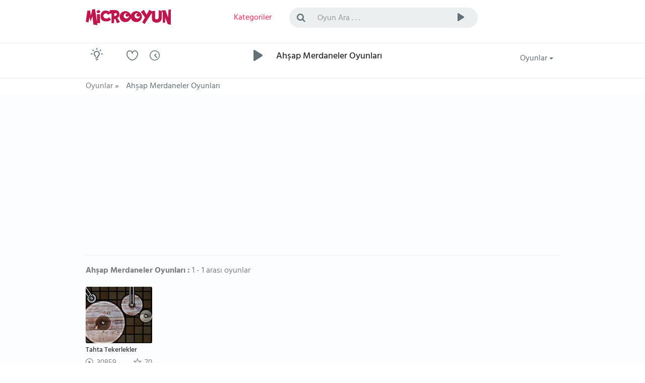

--- FILE ---
content_type: text/html; charset=utf-8
request_url: https://www.microoyun.com/ahsap-merdaneler-oyunlari
body_size: 12631
content:


<!DOCTYPE html>
<html lang="tr">
<head id="ctl00_Head1"><meta charset="utf-8" /><meta name="viewport" content="width=device-width, initial-scale=1, viewport-fit=cover" /><meta name="google" content="notranslate" /><meta property="og:type" content="website" /><title>
	Ahşap Merdaneler Oyunları - Ahşap Merdaneler oyunu oyna - Oyunlar
</title><link href="/images/favicon.png" rel="icon" /><link href="/bundles/css?v=veCh3zSmckdKtwE_57dtcIWMVcrBySJbImWN-MKhRig1" rel="stylesheet"/>


    
	
	<!-- Google tag (gtag.js) -->
<script async src="https://www.googletagmanager.com/gtag/js?id=G-8BSKFSRDM7" type="ad415caa763c98d6cd1d8146-text/javascript"></script>
<script type="ad415caa763c98d6cd1d8146-text/javascript">
  window.dataLayer = window.dataLayer || [];
  function gtag(){dataLayer.push(arguments);}
  gtag('js', new Date());
  gtag('config', 'G-8BSKFSRDM7');
</script>

    <script async src="https://pagead2.googlesyndication.com/pagead/js/adsbygoogle.js?client=ca-pub-7105734041126814" crossorigin="anonymous" type="ad415caa763c98d6cd1d8146-text/javascript"></script>

    
    
    <meta name="keywords" content="Ahşap Merdaneler Oyunları - Ahşap Merdaneler oyunu oyna - Oyunlar , en güzel oyunlar , yeni oyunlar , bedava oyunlar , süper oyunlar , online oyunlar , bütün oyunlar , flash oyunlar , oyunları" />
    <meta name="description" content="Ahşap Merdaneler Oyunları - Tahta Merdaneler oyunu oyna - Oyunlar , en güzel oyunlar , yeni oyunlar , bedava oyunlar , süper oyunlar" />
    <link rel="canonical" href="https://www.microoyun.com/ahsap-merdaneler-oyunlari">
	
	
		<!-- Ruffle Flash Player Emulator -->
<script type="ad415caa763c98d6cd1d8146-text/javascript">
    window.RufflePlayer = window.RufflePlayer || {};
    window.RufflePlayer.config = {
    openUrlMode: "deny",

    autoplay: "off",
    quality: "high",

    scale: "showAll",
    forceScale: false,

    allowFullscreen: true,
    backgroundColor: "#000000",

    logLevel: "error"
};
</script>

<script src="https://unpkg.com/@ruffle-rs/ruffle" type="ad415caa763c98d6cd1d8146-text/javascript"></script>


<style>
/* =====  CLS FIX  ===== */

/* TÜM REKLAM CONTAINER'LARI */
.adblock,
.adblock2,
.ad-slot-top {
    display: block;
    width: 100%;
    min-height: 250px;   /* mobil / küçük ekran */
}

/* MASAÜSTÜ */
@media (min-width: 992px) {
    .adblock,
    .adblock2,
    .ad-slot-top {
        min-height: 336px;  /* desktop banner */
    }
}

/* NAVBAR KiLiT */
.navbar-container,
.navbar-container2 {
    min-height: 70px;
}
</style>


</head>
<body id="homepage" class="light">

    <form name="aspnetForm" method="post" action="/ahsap-merdaneler-oyunlari" id="aspnetForm">
<div>
<input type="hidden" name="__EVENTTARGET" id="__EVENTTARGET" value="" />
<input type="hidden" name="__EVENTARGUMENT" id="__EVENTARGUMENT" value="" />
<input type="hidden" name="__VIEWSTATE" id="__VIEWSTATE" value="/[base64]/Y3RsMDAkQ29udGVudFBsYWNlSG9sZGVyMSR1Y01haW5Db250ZW50X01vc3RQbGF5ZWRHYW1lcyRsdkdhbWVzDxQrAA5kZGRkZGRkFCsAAWQCAWRkZGYCKmRkQ/r6klT93LzqYdIbKZ7dlJj7hA==" />
</div>

<script type="ad415caa763c98d6cd1d8146-text/javascript">
//<![CDATA[
var theForm = document.forms['aspnetForm'];
if (!theForm) {
    theForm = document.aspnetForm;
}
function __doPostBack(eventTarget, eventArgument) {
    if (!theForm.onsubmit || (theForm.onsubmit() != false)) {
        theForm.__EVENTTARGET.value = eventTarget;
        theForm.__EVENTARGUMENT.value = eventArgument;
        theForm.submit();
    }
}
//]]>
</script>


<div>

	<input type="hidden" name="__VIEWSTATEGENERATOR" id="__VIEWSTATEGENERATOR" value="CA0B0334" />
	<input type="hidden" name="__EVENTVALIDATION" id="__EVENTVALIDATION" value="/wEdAALHeRk1E8HOLjjodN0M0KYSgUFlgNU1eucH/1aaMMUqPts56MgZMUNaIWAha8qT98ZeFM82" />
</div>

    <!-- logo, menu, search, avatar -->
    <div class="container-fluid">
        <div class="row">
            <div class="navbar-container">
                <div class="container">
                    <div class="row">
                        <div class="col-lg-2 col-sm-3 col-xs-6">
                            <a class="navbar-brand" href="https://www.microoyun.com">
                                <img src="https://www.microoyun.com/images/microoyun-logo.png" alt="logo" title="Microoyun" class="logo">
                            </a>
                        </div>
                        <div class="col-lg-2 col-sm-2 col-xs-6">
                            <ul class="list-inline menu">
                                <li class="pages color-active">
                                    <a href="javascript:;" class="dropdown-toggle" data-toggle="dropdown" aria-haspopup="true" aria-expanded="false">
                                        <i class="fa fa-bars fa-lg hidden-lg hidden-md" title="Kategoriler"></i>
                                        <span class="hidden-sm hidden-xs">Kategoriler</span>
                                    </a>
                                    <ul class="dropdown-menu dropdown-menu-right categories-menu">
                                        
                                        <li><a href="https://www.microoyun.com/macera-aksiyon.aspx"><img src="https://www.microoyun.com/images/icon-action-adventure.svg" alt="Macera-Aksiyon">Macera-Aksiyon</a></li>
                                        
                                        <li><a href="https://www.microoyun.com/beceri.aspx"><img src="https://www.microoyun.com/images/icon-skill.svg" alt="Beceri">Beceri</a></li>
                                        
                                        <li><a href="https://www.microoyun.com/zeka.aspx"><img src="https://www.microoyun.com/images/icon-intelligence.svg" alt="Zeka">Zeka</a></li>
                                        
                                        <li><a href="https://www.microoyun.com/spor.aspx"><img src="https://www.microoyun.com/images/icon-sports.svg" alt="Spor">Spor</a></li>
                                        
                                        <li><a href="https://www.microoyun.com/yaris.aspx"><img src="https://www.microoyun.com/images/icon-racing.svg" alt="Yarış">Yarış</a></li>
                                        
                                        <li><a href="https://www.microoyun.com/dovus.aspx"><img src="https://www.microoyun.com/images/icon-fighting.svg" alt="Dövüş">Dövüş</a></li>
                                        
                                        <li><a href="https://www.microoyun.com/cocuk.aspx"><img src="https://www.microoyun.com/images/icon-kids.svg" alt="Çocuk">Çocuk</a></li>
                                        
                                        <li><a href="https://www.microoyun.com/kiz.aspx"><img src="https://www.microoyun.com/images/icon-girl.svg" alt="Kız">Kız</a></li>
                                        
                                        <li><a href="https://www.microoyun.com/klasik.aspx"><img src="https://www.microoyun.com/images/icon-classics.svg" alt="Klasik">Klasik</a></li>
                                        
                                        <li><a href="https://www.microoyun.com/2-oyunculu.aspx"><img src="https://www.microoyun.com/images/icon-2player.svg" alt="2 Oyunculu">2 Oyunculu</a></li>
                                        
                                        <li><a href="https://www.microoyun.com/3-boyutlu.aspx"><img src="https://www.microoyun.com/images/icon-3d.svg" alt="3 Boyutlu">3 Boyutlu</a></li>
                                        
                                        <li><a href="https://www.microoyun.com/kategoriler"><img src="https://www.microoyun.com/images/icon-collections.svg" alt="Tüm Kategoriler">Tüm Kategoriler</a></li>
                                    </ul>
                                </li>
                                
                            </ul>
                        </div>
                        <div class="visible-xs clearfix"></div>
                        <div class="col-lg-6 col-sm-5 col-xs-12">
                            <div class="topsearch">
                                <div class="input-group">
                                    <span class="input-group-addon" id="sizing-addon2"><i class="fa fa-search"></i></span>
                                    <input type="text" autocomplete="off" id="SearchInput" name="term" class="form-control" placeholder="Oyun Ara . . ." aria-describedby="sizing-addon2" onkeydown="if (!window.__cfRLUnblockHandlers) return false; SearchInput_KeyDown(event)" data-cf-modified-ad415caa763c98d6cd1d8146-="">
                                    <div class="input-group-btn">
                                        <button type="button" class="btn btn-default" onclick="if (!window.__cfRLUnblockHandlers) return false; Search()" data-cf-modified-ad415caa763c98d6cd1d8146-="">
                                            <i class="cv cvicon-cv-play"></i></button>
                                        <a id="ctl00_LinkButton1" href="javascript:__doPostBack(&#39;ctl00$LinkButton1&#39;,&#39;&#39;)" style="display: none"></a>
                                    </div>
                                </div>
                            </div>
                        </div>
                        <div class="visible-xs clearfix"></div>
                        
                    </div>
                </div>
            </div>
        </div>
    </div>
    <!-- /logo -->

    <!-- goto -->
    <div class="container-fluid">
        <div class="row">
            <div class="navbar-container2">
                <div class="container">
                    <div class="row">
                        <div class="col-lg-1 col-sm-1 col-xs-2">
                            <div class="goto">
                                <div class="btn-color-toggle">
                                    <img src="https://www.microoyun.com/images/icon_bulb_dark.png" alt="tema değiştir" data-toggle="tooltip" data-placement="top" title="Tema Değiştir">
                                </div>
                            </div>
                        </div>
                        <div class="col-lg-3 col-sm-3 col-xs-10">
                            <div class="h-icons">
                                <a href="https://www.microoyun.com/tr/user/favorites"><i class="cv cvicon-cv-liked" data-toggle="tooltip" data-placement="top" title="Favorilerim"></i></a>
                                <a href="https://www.microoyun.com/tr/user/playlater"><i class="cv cvicon-cv-watch-later" data-toggle="tooltip" data-placement="top" title="Oynayacaklarım"></i></a>
                                
                            </div>
                        </div>
                        <div class="col-lg-7 col-sm-7 col-xs-12">
                            <div class="h-resume">
                                <div class="play-icon">
                                    <i class="cv cvicon-cv-play"></i>
                                </div>
                                <h1 class="color-default">
                                    Ahşap Merdaneler Oyunları
                                </h1>
                                
                            </div>
                        </div>
                        <div class="col-lg-1 col-sm-1 col-xs-12">
                            <div class="h-icons">
                                <div class="btn-group pull-right bg-clean">
                                    <button type="button" class="btn btn-default dropdown-toggle" data-toggle="dropdown" aria-haspopup="true" aria-expanded="false">
                                        Oyunlar <span class="caret"></span>
                                    </button>
                                    <ul class="dropdown-menu">
                                        <li><a href="https://www.microoyun.com/yeni-oyunlar.aspx"><i class="cv cvicon-cv-calender"></i> Yeni Oyunlar</a></li>
                                        <li><a href="https://www.microoyun.com/en-guzel-oyunlar.aspx"><i class="cv cvicon-cv-star"></i> Popüler Oyunlar</a></li>
                                        <li><a href="https://www.microoyun.com/en-cok-oynanan-oyunlar.aspx"><i class="cv cvicon-cv-view-stats"></i> En Çok Oynanan Oyunlar</a></li>
                                        <li><a href="https://www.microoyun.com/editorun-secimleri.aspx"><i class="cv cvicon-cv-add-comment"></i> Editörün Seçimleri</a></li>
                                    </ul>
                                </div>
                            </div>
                            <div class="clearfix"></div>
                        </div>
                    </div>
                </div>
            </div>
        </div>
    </div>
    <!-- /goto -->

    <!-- breadcrumb -->
    
        <div class="container-fluid" style="height: 30px;">
            <div class="row">
                <div class="navbar-container2" style="height: 30px;">
                    <div class="container">
                        <div class="row">
                            <div class="col-lg-12">
                                

    <ul id="breadcrumbs" class="list-inline" itemscope itemtype="https://schema.org/BreadcrumbList">
		<li itemprop="itemListElement" itemscope itemtype="https://schema.org/ListItem">
			<a href="https://www.microoyun.com" itemprop="item">
				<span itemprop="name">Oyunlar</span>
			</a> »
            <meta itemprop="position" content="1" />
		</li>
		<li>
			<span>Ahşap Merdaneler Oyunları</span>
		</li>
    </ul>


                            </div>
                        </div>
                    </div>
                </div>
            </div>
        </div>
    
    <!-- /breadcrumb -->

    <!-- content -->
    

    <div class="content-wrapper">
        <div class="container">
            <div class="row">
                <div class="col-lg-12">

                    <div class="content-block">
                        <div class="cb-content avatars">
                            <div class="row">
                                
                            </div>
                        </div>
                    </div>

                    <div class="adblock2">
<ins class="adsbygoogle"
     style="display:block"
     data-ad-client="ca-pub-7105734041126814"
     data-ad-slot="1360073588"
     data-ad-format="auto"
     data-full-width-responsive="true"></ins>
<script type="ad415caa763c98d6cd1d8146-text/javascript">
     (adsbygoogle = window.adsbygoogle || []).push({});
</script>
					</div>
                    
                    

<div class="content-block head-div">
    <div class="cb-header">
        
        <strong>Ahşap Merdaneler Oyunları :</strong> 1 - 1 arası oyunlar
        
    </div>
    <div class="cb-content videolist">
        <div class="row">
            
                    
                    
                    
                    <div class="col-lg-2 col-md-2 col-sm-3 col-xs-6 videoitem">
                    
                        <div class="b-video">
                            <div class="v-img">
                                <a href='https://www.microoyun.com/oyunlar/tahta-tekerlekler.aspx'>
                                    
                                    <img src='https://www.microoyun.com/images/games/wooden-rolls.jpg' alt='Tahta Tekerlekler' title='Tahta Tekerlekler'>
                                    
                                    <div class="v-desc">
                                        Tahta Tekerlekler
                                    </div>
                                </a>
                            </div>
                            <div class="v-views">
                                <span><span class="cv cvicon-cv-play-circle"></span> 30859</span>
                                <span class="percent pull-right"><span class="cv cvicon-cv-star"></span> 70</span>
                            </div>
                        </div>
                    </div>
                
                
                
            
            
            
            
            
            
            
            
            
            
             
                                         
                         
            
        </div>
    </div>
</div>

<!-- pagination -->
<div class="v-pagination">
    <span id="ctl00_ContentPlaceHolder1_ucMainContent_dpGames"><a disabled="disabled" class="pages"><i title="İlk Sayfa" class="cv cvicon-cv-previous"></i></a>&nbsp;<span class="pages active">1</span>&nbsp;<a disabled="disabled" class="pages"><i title="Son Sayfa" class="cv cvicon-cv-next"></i></a>&nbsp;</span>
</div>
<!-- /pagination -->


<!-- AdSense Right Vertical Banner -->	

                    

                    <div class="adblock2">
<ins class="adsbygoogle"
     style="display:block"
     data-ad-client="ca-pub-7105734041126814"
     data-ad-slot="2942362966"
     data-ad-format="auto"
     data-full-width-responsive="true"></ins>
<script type="ad415caa763c98d6cd1d8146-text/javascript">
     (adsbygoogle = window.adsbygoogle || []).push({});
</script>
					</div>

                </div>
            </div>
        </div>
    </div>
	

    <!-- /content -->

    
        <div class="container">
            <div class="row">
                <div class="col-lg-12">
                    <div class="u-terms">
                         <hr style="border:none; height:1px; background-color:#FF6F00; margin:20px 0;">
				
                        <h2 style="margin-bottom:20px;text-align:center;">Ücretsiz Online Oyunlar 🦄</h2>
												 
<p>Ücretsiz online oyunlar, her yaştan kullanıcının boş zamanlarını keyifli, stressiz ve eğlenceli bir şekilde değerlendirmesini sağlayan dijital içeriklerin başında gelir. Günlük hayatın temposu içinde kısa bir mola vermek, zihni dağıtmak ya da sadece eğlenmek isteyenler için tarayıcıdan oynanan <strong style="color:#4FC3F7;">oyun</strong> seçenekleri pratik ve erişilebilir bir çözüm sunar. Kurulum gerektirmeden, hızlı açılan yapıları sayesinde çocuklardan yetişkinlere kadar geniş bir kitleye hitap eder. <strong style="color:#81C784;">Oyun oynamak</strong>, artık sadece eğlence değil; aynı zamanda refleks geliştirme, dikkat toplama ve problem çözme gibi becerileri destekleyen bir alışkanlık haline gelmiştir. 🧠</p>
<p>Online oyun dünyası, farklı ilgi alanlarına ve oyun alışkanlıklarına göre şekillenen geniş bir yelpazeye sahiptir. Kimi kullanıcılar hızlı ve aksiyon dolu oyunları tercih ederken, kimileri daha sakin, düşünmeye dayalı ya da eğlenceli vakit geçirmeye odaklanan <strong style="color:#4DD0E1;">online oyunlar</strong>ı seçer. Bu çeşitlilik sayesinde herkes kendine uygun bir oyun bulabilir. Kısa süreli oyunlar anlık eğlence sağlarken, daha uzun ve detaylı yapımlar kullanıcıların oyunun içine çekilmesini sağlayarak zaman geçirmek için yaptıkları oyun arayışlarına karşılık verir. ⏱️🕹️</p>
<p><strong style="color:#FFD54F;">Ücretsiz oyunlar</strong>, kullanıcıların herhangi bir ödeme yapmadan oyun deneyimi yaşamasını mümkün kılar. Bu durum özellikle çocuklar ve gençler için güvenli bir oyun ortamı oluştururken, yetişkin kullanıcılar için de zahmetsiz bir eğlence alternatifi sunar. Tarayıcı üzerinden oynanan oyunlar, bilgisayarın ya da cihazın performansını zorlamadan çalışır ve ekstra yazılım ihtiyacını ortadan kaldırır. Böylece kullanıcılar istedikleri zaman özgürce <strong style="color:#81C784;">oyun oyna</strong>ma imkanına sahip olur. 💻🔓</p>
<p>Oyun oynamak sadece keyifli bir alışkanlık değil, aynı zamanda öğrenmeyi destekleyen bir süreçtir. Dikkat gerektiren <strong style="color:#4FC3F7;">oyun</strong> türleri odaklanma becerisini geliştirirken, strateji ve planlama içeren oyunlar düşünme yeteneğini güçlendirir. El–göz koordinasyonuna dayalı oyunlar refleksleri hızlandırır, bilgi ve kelime temelli oyunlar ise hafızayı destekler. Bu yönüyle <strong style="color:#4DD0E1;">online oyunlar</strong>, farklı yaş grupları için hem eğlendirici hem de geliştirici bir içerik sunar. 👩🏻‍🏫📚</p>
<p>Her kullanıcının oyunla kurduğu ilişki farklıdır. Kimi kullanıcı için <strong style="color:#4FC3F7;">oyun</strong>, kısa bir mola anlamına gelirken; kimi için günün yorgunluğunu atmanın en keyifli yoludur. Çocuklar için renkli ve eğlenceli dünyalar sunan oyunlar, yetişkinler için stres azaltıcı bir etki yaratır. Online oyunlar, tek başına oynanabildiği gibi arkadaşlarla birlikte keyifli vakit geçirmenin de bir yolu olabilir. 🎭🎉</p>
<p>Microoyun, bu geniş <strong style="color:#4FC3F7;">oyun</strong> dünyasını tek bir çatı altında toplayarak kullanıcılara düzenli, anlaşılır ve kolay erişilebilir bir deneyim sunmayı amaçlar. Farklı zevk ve yaş gruplarına hitap eden <strong style="color:#FFD54F;">ücretsiz online oyunlar</strong> sayesinde herkes kendi ilgi alanına uygun içeriklere rahatlıkla ulaşabilir. Sade tasarım, hızlı erişim ve ücretsiz oyun anlayışı, kullanıcıların aradıkları eğlenceye zahmetsizce ulaşmasını sağlar. 🌐✨</p>
                         
						 <hr style="border:none; height:1px; background-color:#FF6F00; margin:20px 0;">

   <h2 style="margin-bottom:20px;text-align:center;">Online Ücretsiz Oyunlar ile Keyifli ve Kolay Oyun Deneyimi ⋆｡‧˚ʚ🧸ɞ˚‧｡⋆</h2>

<p><strong style="color:#FFD54F;">Online ücretsiz oyunlar</strong> günümüzde en çok tercih edilen dijital eğlence seçenekleri arasında yer alır. Kullanıcılar, indirme gerektirmeden; bilgisayar, tablet ve mobil telefonlar üzerinden kolayca oynanabilen oyunları tercih ederek hem zamandan tasarruf eder hem de her yerde eğlenceye hızlıca ulaşır. Bu erişim kolaylığı, online oyun platformlarına olan ilgiyi her geçen gün artırmaktadır. 🎯🔍</p>
<p><strong style="color:#4DD0E1;">Online oyunlar</strong>, tür çeşitliliği sayesinde farklı beklentilere cevap verir. Aksiyon, spor, yarış, bulmaca ve zeka oyunları gibi birçok seçenek; kullanıcıların oyun oynama amacına göre tercih edilir. Kimi oyuncular rekabeti severken, kimileri sakin ve rahatlatıcı oyunları tercih eder. Bu durum, online oyun sitelerinin geniş bir içerik sunmasını gerekli kılar ve kullanıcıların aynı platformda farklı oyunlar keşfetmesini sağlar. 🧭🎲</p>
<p><strong style="color:#81C784;">Oyun oynamak istiyorum</strong> diyen kullanıcıların büyük bir kısmı, hızlı açılan ve öğrenmesi kolay oyunları tercih eder. Karmaşık kurallara sahip olmayan, kısa sürede oynanabilen oyunlar özellikle yoğun kullanıcılar için idealdir. Bu tür oyunlar, hem yeni başlayanlar hem de uzun süredir oyun oynayanlar için pratik bir eğlence sunar. ⚡🕹️</p>
<p><strong style="color:#FFD54F;">Ücretsiz oyunlar</strong>, ödeme zorunluluğu olmadan sunulduğu için kullanıcıların deneme eşiğini ortadan kaldırır. Kredi kartı bilgisi girmeden, üyelik şartı olmadan oynanan oyunlar güven algısını güçlendirir. Bu durum, özellikle çocuklar için oyun arayan ebeveynler açısından önemli bir tercih sebebidir. Aynı zamanda yetişkin kullanıcılar için de risksiz bir oyun deneyimi anlamına gelir. 🔓🛡️</p>
<p>Tarayıcı tabanlı <strong style="color:#4FC3F7;">oyunlar</strong>, cihaz uyumluluğu açısından avantaj sağlar. Masaüstü bilgisayar, dizüstü, tablet veya mobil cihaz üzerinden oynanabilen oyunlar, kullanıcıların farklı ortamlarda aynı deneyimi yaşamasına imkân tanır. Bu esneklik, “her yerden oyun oyna” beklentisini karşılayan önemli bir faktördür. 📱💻</p>
<p><strong style="color:#4DD0E1;">Online oyunlar</strong> aynı zamanda kullanıcı alışkanlıklarını da şekillendirir. Skor tabloları, başarı sistemleri ve ilerleme kaydı gibi unsurlar, oyuncuların oyunlara tekrar dönmesini sağlar. Kullanıcılar, kendi gelişimini takip edebildiği oyunlarda daha uzun süre vakit geçirir. Bu da kaliteli oyun içeriğinin, sadece eğlence değil süreklilik de sunduğunu gösterir. 📊🏆</p>
<p>Kategorilere ayrılmış oyun yapısı, kullanıcıların aradıkları oyun türüne zahmetsizce ulaşmasını sağlar. Aksiyon, spor, yarış ya da zeka oyunları gibi farklı seçeneklerin düzenli bir şekilde sunulması, oyun oynamayı daha pratik ve keyifli hale getirir. Kullanıcılar uzun listeler arasında kaybolmadan, ilgi alanlarına göre oyunları kolayca keşfedebilir ve vakit kaybetmeden <strong style="color:#81C784;">oyun oyna</strong>maya başlayabilir. Bu düzenli yapı, hem yeni gelen kullanıcıların siteye hızlıca alışmasını sağlar hem de sık oynayan kullanıcılar için konforlu bir deneyim sunar. 🗂️🧭</p>
<p>Microoyun, bunları ve daha fazlasını dikkate alarak hazırlanmış bir oyun platformu olarak, kullanıcıların ihtiyaç duyduğu oyunlara zahmetsizce ulaşmasını hedefler. Farklı türlerde sunulan <strong style="color:#FFD54F;">ücretsiz online oyunlar</strong>, hem kısa süreli hem de uzun soluklu oyun deneyimleri arayan kullanıcılar için geniş bir seçenek sunar. Bu yapı sayesinde oyun oynamak, planlı ve keyifli bir deneyime dönüşür. ✨</p>
   <hr style="border:none; height:1px; background-color:#FF6F00; margin:20px 0;">

   <h2 style="margin-bottom:20px;text-align:center;">Keşfetmeye Değer MicroOyun Dünyası 🚀</h2>

<p>Farklı oyun zevklerine göre hazırlanmış oyun kategorileri, <strong style="color:#FF6F00;">Microoyun</strong>’u sıradan oyun sitelerinden ayıran en güçlü özelliklerden biridir. Burada yalnızca temel oyun türleriyle sınırlı kalmaz, aynı türün içinde farklı oynanışlara, temalara ve detaylara sahip çok sayıda oyun dünyasını keşfedebilirsiniz. Bu derin ve kapsamlı yapı sayesinde kullanıcılar, benzer oyun sitelerinde karşılaşamayacakları kadar <strong style="color:#00BFA6;">geniş bir oyun yelpazesi</strong>yle karşılaşır ve tek bir yerde uzun süre keşif yapma imkânı bulur. 🗃️</p>
<p><strong style="color:#7C4DFF;">Oyun kategorileri</strong> arasında gezindikçe, aradığınız oyuna yaklaşmak için filtrelemek ya da uzun uzun aramak zorunda kalmazsınız. İlgi alanınıza en yakın oyunları kısa sürede bulabilir, daha önce hiç denemediğiniz türlerle karşılaşabilir ve oyun alışkanlıklarınızı sürekli genişletebilirsiniz. Bu sistemli ve detaylı yapı, oyun oynamayı rastgele bir deneyim olmaktan çıkarır; keşfetmeye dayalı, düzenli ve keyifli bir sürece dönüştürür. <strong style="color:#FF6F00;">Microoyun</strong>, bu kapsamlı oyun düzeniyle dünya genelinde çok az platformun sunduğu bir oyun deneyimi sunar. <strong style="color:#00BFA6;">1001</strong> farklı oyun kategorimiz, siz değerli oyuncuların keşfetmesini bekliyor. 🌐✨</p>
   <hr style="border:none; height:1px; background-color:#FF6F00; margin:20px 0;">

<h2 style="margin-bottom:16px;"><a href="https://www.microoyun.com/pacman-oyunlari.aspx"><strong style="color:#FFD200;">Pac-Man Oyunları</strong></a>👻</h2>

<p>Arcade geleneğinden gelen bu evren, <strong style="color:#00BFA5;">labirent</strong> yapısı içinde dikkat ve doğru karar alma üzerine kuruludur. Dar <strong style="color:#4FC3F7;">koridorlar</strong> arasında ilerlerken hedef, harita üzerindeki tüm <strong style="color:#FF7043;">noktaları</strong> temizlemektir. Alan yapısı basit görünse de ilerledikçe hata payı azalır ve rota seçimi daha belirleyici hâle gelir. 🕹️</p>
<p>Kovalamacanın temelini dört ana <strong style="color:#8E24AA;">hayalet</strong> oluşturur. <strong style="color:#E53935;">Blinky</strong> sürekli baskı kurar, <strong style="color:#EC407A;">Pinky</strong> önden kesmeye çalışır, <strong style="color:#1E88E5;">Inky</strong> beklenmedik hareketler yapar, <strong style="color:#FB8C00;">Clyde</strong> ise kararsız yaklaş-kaç davranışı sergiler. Bu farklılıklar, her bölümde yeni bir strateji gerektirir. 👻</p>
<p>Oyun içindeki <strong style="color:#7E57C2;">enerji noktaları</strong>, kısa süreli üstünlük sağlayarak kovalamacanın yönünü değiştirir. Bu anlarda daha cesur hamleler yapmak mümkün olur ancak süre kısıtlıdır ve zamanlama kritik öneme sahiptir. ⚡</p>
<p>Skor sisteminde <strong style="color:#2E7D32;">meyveler</strong> önemli rol oynar. <strong style="color:#C62828;">Kiraz</strong>, <strong style="color:#AD1457;">çilek</strong>, <strong style="color:#EF6C00;">portakal</strong> ve <strong style="color:#6A1B9A;">üzüm</strong> gibi bonuslar ek puan kazandırırken oyuncuyu daha riskli alanlara yönlendirebilir. Bu denge, ustalaşmayı teşvik eden temel unsurlardan biridir. 🍒🍓🍊🍇</p>
<p>Pac-Man; çocuklar için anlaşılır, gençler için refleks geliştirici, yetişkinler için ise nostaljik bir deneyim sunar. Bu evreni sitemizde ücretsiz olarak, online şekilde; bilgisayar, tablet ve telefon üzerinden doğrudan oynamak mümkündür. Kurulum gerektirmeyen yapısıyla mobil uyumlu, hızlı ve erişilebilir bir oyun deneyimi arayan kullanıcılar için pratik bir seçenek oluşturur. 💻📱🎮</p>
   <hr style="border:none; height:1px; background-color:#FF6F00; margin:20px 0;">

<h2 style="margin-bottom:16px;"><a href="https://www.microoyun.com/mario-oyunlari.aspx"><strong style="color:#E74C3C;">Mario Oyunları</strong></a>🍄</h2>

<p>Mario dünyasına adım attığında, ekranda gördüğün şey sadece renkli bloklar ve sevimli karakterler değildir. Her zıplamanın bir bedeli, her gecikmenin bir sonucu vardır. Kırmızı şapkasıyla tanınan Mario, boşlukları hesaplarken oyuncuya da aynı soruyu sordurur: “Şimdi mi, yoksa bir adım sonra mı?” Bu evrende ilerlemek refleks kadar sabır, hız kadar dikkat ister. 👸🏼</p>
<p>Bu yolculuğun merkezinde güçlü ve net bir amaç bulunur. <strong style="color:#F1C40F;">Prenses Peach</strong>, Mantar Krallığı’nın dengesini temsil ederken <strong style="color:#8E44AD;">Bowser</strong> bu dengeyi bozan kaçınılmaz tehdittir. Bowser’ın Peach’i kaçırmasıyla birlikte Mario’nun her adımı bir kurtarma hamlesine dönüşür. Geçilen her dünya, yalnızca bir bölüm değil; Peach’e biraz daha yaklaşmanın verdiği sessiz bir umut taşır. 👑🐉🏰</p>
<p>Mario bu macerada yalnız değildir ve bu detay evrenin ruhunu derinleştirir. <strong style="color:#27AE60;">Luigi</strong>, daha temkinli yapısıyla riskleri azaltan bir denge unsurudur. <strong style="color:#2ECC71;">Yoshi</strong>, ulaşılması zor alanları mümkün kılarak hareket hissini değiştirir. <strong style="color:#3498DB;">Toad</strong> ise krallığın yaşayan sesi gibidir; yalnız olmadığını hissettirir. Bu karakterler, Mario dünyasını tek bir kahramanın koşusundan çıkarıp yaşayan bir maceraya dönüştürür. 💗👸🏼🐢</p>
<p>Karşılaşılan düşmanlar yalnızca engel değildir; oyuncunun dikkatsizliğini test eden sınavlardır. Goomba’lar basit görünür ama hatayı affetmez. Koopa’lar kabuklarıyla çevreyi bir silaha dönüştürür. Bazı anlarda kaçmak, bazı anlarda düşmanı bilinçli kullanmak gerekir. Bu yüzden Mario dünyası ezberle değil, okuyarak oynanır. 👾</p>
<p>Yolculuğun temposu, güçlendirici öğelerle sürekli değişir. Mantar büyümeyi sağlar ama sorumluluk da getirir. Ateş çiçeği mesafeyi avantaja çevirir. Yıldız ise kısa bir anlığına her şeyi susturur, ama sadece kısa bir an için. Bu güçler kalıcı değildir; yanlış zamanda kullanıldığında avantaj saniyeler içinde kaybolur. Bu da her ilerleyişi daha gergin, daha anlamlı hâle getirir. ⭐🍄💥</p>
<p>Bölüm tasarımları oyuncuyu tek bir yola mahkûm etmez. Gizli geçitler, görünmeyen platformlar ve alternatif rotalar; merak edenleri ödüllendirir. Bazen geri dönmek, bazen yukarı çıkmak, bazen de risk alıp kısa yolu denemek gerekir. Mario dünyasının tekrar tekrar oynanmasının nedeni budur: Her denemede başka bir detay, başka bir his ortaya çıkar. 🚩🧱</p>
<p>Bazı oyunlar vardır; temsil ettikleri dünya ve bıraktıkları iz sayesinde sıradan bir eğlencenin ötesinde durur. <strong style="color:#e63946;">Mario</strong>, bu özel yeri fazlasıyla hak eden oyunlardan biridir. MicroOyun.com’da bu ölümsüz oyunu <strong style="color:#e63946;">oyna</strong>mak, yalnızca vakit geçirmek değil; yıllardır süren bir oyun kültürüne doğrudan temas etmektir. ⁺˚⋆｡°🍄₊</p>
     
	 <hr style="border:none; height:1px; background-color:#FF6F00; margin:20px 0;">
	 
                                                             <h3 style="text-align: center;"><strong style="color:#38BDF8;">💎 MicroOyun</strong>.com’da Oyun Oynamak Bir 💖 <strong style="color:#e91224;">AŞK</strong>’tır</h3>

<p><strong style="color:#E53950;">MicroOyun</strong>, her yaştan oyuncu için oyun oynamayı <strong style="color:#E53950;">aşka ❤️</strong> dönüştürür. Bu aşk, ilk açılan oyunda hissedilen merakla başlar; ekranda beliren ilk sahnede, ilk hamlede, ilk başarıda derinleşir. Burada oyun, yalnızca zaman geçirmek için açılan bir araç değildir. Oyun, gündelik hayatın arasına sıkışmış kısa anlardan taşar, oyuncunun zihninde yer eder ve tekrar tekrar geri dönme isteği uyandırır. MicroOyun’da oyun oynamak, bir alışkanlıktan öteye geçer; kendine ait bir ritmi, heyecanı ve bağı olan bir deneyime dönüşür.</p>
<p><strong style="color:#2E7D32;">🌍 Bu dünyada</strong> oyunlar beklemez, çağırır. Oyuncu ekrana geldiği anda seçenekler karşısına dizilir; her biri farklı bir his, farklı bir tempo ve farklı bir mücadele sunar. Kimi zaman reflekslerin sınandığı hızlı anlar, kimi zaman sabrın ve zekânın öne çıktığı sessiz mücadeleler yaşanır. MicroOyun’un sunduğu çeşitlilik, her oyuncunun kendi <strong style="color:#D32F2F;">oyun 🕹️</strong> dilini bulmasına imkân tanır. Çünkü burada tek tip bir eğlence yoktur; her ruh hâline, her ana ve her tercihe karşılık gelen bir oyun mutlaka vardır.</p>
<p>MicroOyun’da oyun, sadece başlatılan bir şey değildir; devam etmek istenen bir bağdır. <strong style="color:#2563EB;">Oyuncu 🧍‍♂️</strong>, bıraktığı yerden yeniden başlamak ister, çünkü oyunla kurduğu ilişki yarım kalmayı sevmez. Bu bağ, kazanılan bir skorla güçlenir, geçilen bir bölümle derinleşir ve paylaşılan bir deneyimle anlam kazanır. Oyun bitse bile hissi bitmez; akılda kalan anlar, tekrar oynama isteğini canlı tutar. MicroOyun’un farkı tam da burada ortaya çıkar: <strong style="color:#D32F2F;">oyunlar</strong> geçici değildir, iz bırakır.</p>
<p>Bu platformda <strong style="color:#9333EA;">eğlence ✨</strong> gürültülü olmak zorunda değildir. Bazen sakin bir oyunda kaybolmak, bazen tek bir hamlenin sonucunu düşünmek yeterlidir. MicroOyun, oyunu sadece hız ve aksiyonla tanımlamaz; oyunun düşünceyle, dikkatle ve sezgiyle kurduğu bağı da önemser. Bu yüzden her oyuncu, kendi temposunda ilerleyebilir. Oyun, oyuncunun kontrolündedir; MicroOyun yalnızca bu yolculuğun kapısını aralar. 🚀</p>
<p>MicroOyun’un dünyasında <strong style="color:#D32F2F;">oyun oyna</strong>mak bir kaçış değil, bir dönüş yoludur. Oyuncu, günün karmaşasından uzaklaşırken kendine ait bir alana girer. Burada dikkat dağılmaz, aksine odaklanır; zaman yavaşlar gibi hissedilir, ama bir bakmışsın saatler geçmiş. Bu etki, rastlantı değildir. Oyunların seçimi, sunumu ve akışı, oyuncunun deneyimini kesintisiz kılmak üzere şekillenir. Her detay, oyunun doğal akışını bozmadan ilerlemesi için düşünülür. 🎯</p>
<p>Bir oyunun ardından gelen gülümseme, yeniden deneme isteği ya da “bir el daha” duygusu, bu platformun gerçek başarısıdır. <strong style="color:#38BDF8;">💎 MicroOyun</strong>, her yaştan oyuncu için oyunu sıradan bir etkinlik olmaktan çıkarır; hatırlanan, özlenen ve tekrar tekrar yaşanmak istenen bir deneyime dönüştürür. Burada oyun oynanmaz; burada oyun yaşanır, bağ kurulur ve zamanla bir <strong style="color:#E53950;">aşka 💖</strong> dönüşür.</p>

															 														

             <hr style="border:none; height:1px; background-color:#FF6F00; margin:7px 0;">

						 <h3><strong><span style="color:#FF6F00;">MicroOyun</span></strong>.com 🕹️ Ücretsiz Online Oyunlar / <a href="https://www.microoyun.com/"><strong>Oyun Oyna</strong></a></h3>
						 
             <hr style="border:none; height:1px; background-color:#FF6F00; margin:7px 0;">

								
                    </div>
                </div>
            </div>
        </div>
    

    <!-- footer -->
    <footer>
        <div class="container-fluid">
            <div class="row">
                <div class="container padding-def">
                    <div class="col-lg-2 col-sm-3 col-xs-12 footer-logo">
                        <a class="navbar-brand" href="https://www.microoyun.com"><img src="https://www.microoyun.com/images/microoyun-logo.png" alt="logo" class="logo"></a>
                    </div>
                    <div class="col-lg-6  col-sm-6 col-xs-12">
                        <div class="f-links">
                            <ul class="list-inline">
                                
                                <li><a  href="https://www.microoyun.com/kullanim-sartlari.html" target="_blank">Kullanım Şartları</a></li>
                                <li><a href="https://www.microoyun.com/gizlilik-politikasi.html" target="_blank">Gizlilik Politikası</a></li>
                            </ul>
                        </div>
                        <div class="delimiter"></div>
                        <div class="f-copy">
                            <ul class="list-inline">
                                <li>Copyright © 2009 - 2026 microoyun.com</li>
                            </ul>
                        </div>
                    </div>
                    <div class="col-lg-offset-1 col-lg-3 col-sm-3 col-xs-12">
                        
                        <div class="f-lang pull-right">
                            <div class="btn-group dropup pull-right">
                                <button class="btn btn-default btn-sm dropdown-toggle" type="button" data-toggle="dropdown" aria-haspopup="true" aria-expanded="false">
                                    Language <span class="caret"></span>
                                </button>
                                <ul class="dropdown-menu">
                                    <li><a href="https://www.microoyun.com" title="Türkçe">Türkçe</a></li>
                                    <li><a href="https://www.microoyun.com/games/" title="English">English</a></li>
                                </ul>
                            </div>
                        </div>
                        <div class="clearfix"></div>
                    </div>
                </div>
            </div>
        </div>
    </footer>
    <!-- /footer -->

    <script src="/bundles/js?v=7GDokb_YsuWNFW4ZsemOSNP1lA9lrHQeLpfILelgAkU1" type="ad415caa763c98d6cd1d8146-text/javascript"></script>


    

    
    
	
    

    </form>
	
	<script type="ad415caa763c98d6cd1d8146-text/javascript">
    (function(c,l,a,r,i,t,y){
        c[a]=c[a]||function(){(c[a].q=c[a].q||[]).push(arguments)};
        t=l.createElement(r);t.async=1;t.src="https://www.clarity.ms/tag/"+i;
        y=l.getElementsByTagName(r)[0];y.parentNode.insertBefore(t,y);
    })(window, document, "clarity", "script", "gzelzcuynm");
</script>
	
<script src="/cdn-cgi/scripts/7d0fa10a/cloudflare-static/rocket-loader.min.js" data-cf-settings="ad415caa763c98d6cd1d8146-|49" defer></script><script defer src="https://static.cloudflareinsights.com/beacon.min.js/vcd15cbe7772f49c399c6a5babf22c1241717689176015" integrity="sha512-ZpsOmlRQV6y907TI0dKBHq9Md29nnaEIPlkf84rnaERnq6zvWvPUqr2ft8M1aS28oN72PdrCzSjY4U6VaAw1EQ==" data-cf-beacon='{"version":"2024.11.0","token":"78de276930b14e3a891559971a27fc37","r":1,"server_timing":{"name":{"cfCacheStatus":true,"cfEdge":true,"cfExtPri":true,"cfL4":true,"cfOrigin":true,"cfSpeedBrain":true},"location_startswith":null}}' crossorigin="anonymous"></script>
</body>
</html>

--- FILE ---
content_type: text/html; charset=utf-8
request_url: https://www.google.com/recaptcha/api2/aframe
body_size: 268
content:
<!DOCTYPE HTML><html><head><meta http-equiv="content-type" content="text/html; charset=UTF-8"></head><body><script nonce="CU9FKS87AYygrcZ1Vwglzg">/** Anti-fraud and anti-abuse applications only. See google.com/recaptcha */ try{var clients={'sodar':'https://pagead2.googlesyndication.com/pagead/sodar?'};window.addEventListener("message",function(a){try{if(a.source===window.parent){var b=JSON.parse(a.data);var c=clients[b['id']];if(c){var d=document.createElement('img');d.src=c+b['params']+'&rc='+(localStorage.getItem("rc::a")?sessionStorage.getItem("rc::b"):"");window.document.body.appendChild(d);sessionStorage.setItem("rc::e",parseInt(sessionStorage.getItem("rc::e")||0)+1);localStorage.setItem("rc::h",'1769147496155');}}}catch(b){}});window.parent.postMessage("_grecaptcha_ready", "*");}catch(b){}</script></body></html>

--- FILE ---
content_type: image/svg+xml
request_url: https://www.microoyun.com/images/icon-girl.svg
body_size: 617
content:
<svg xmlns="http://www.w3.org/2000/svg" viewBox="0 0 100 100" enable-background="new 0 0 100 100"><circle fill="#368e36" cx="50" cy="50" r="50"/><path fill="#247c24" d="m59.36 65.878l-10-3.917-6.417-8-6.664-13.167-9.199-16.783-27.05 27.06c.57 27.12 22.716 48.933 49.973 48.933 1.933 0 3.836-.121 5.711-.334l28.355-28.354-13.788-2.601-10.916-2.834"/><path fill="#ff5c5c" d="m76.39 64.744l-6.568-1.521-3.664-2.212-6.153 1.313c0 0-4.839 1.244-8.642-6.153 0 0-9.748-22.745-22.05-34.15 0 0-14.172 11.02-7.674 20.964 0 0 6.291 7.865 6.291 14.778v16.799h2.558v-16.245-.72c.002-.094.004-.198.007-.306.044-1.049.382-4.536 2.965-4.712 0 0 1.501-.413 3.909 2.805l9.987 15.446c0 0 2.351 5.116 10.992 5.116 0 0 13.55.76 25.718-4.632v-2.074c.002 0 .278-1.936-7.672-4.494"/><path fill="#e83838" d="m36.28 29.893c-2.186-2.893-4.526-5.608-6.97-7.873 0 0-14.173 11.03-7.674 20.964 0 0 6.291 7.865 6.291 14.778v-12.467c0 0-1.237-9.306 8.353-15.402"/><path fill="#d63030" d="m63.778 64.961l6.05-1.738-1.56-.941-6.403 1.763c-8.583 2.834-13.417-7.75-13.417-7.75-8.807-19.683-16.855-29.05-20.792-32.83-.447.418-.958.919-1.5 1.489 8.998 8.714 14.513 20.4 20.542 32.09 6.834 13.251 17.08 7.917 17.08 7.917"/></svg>